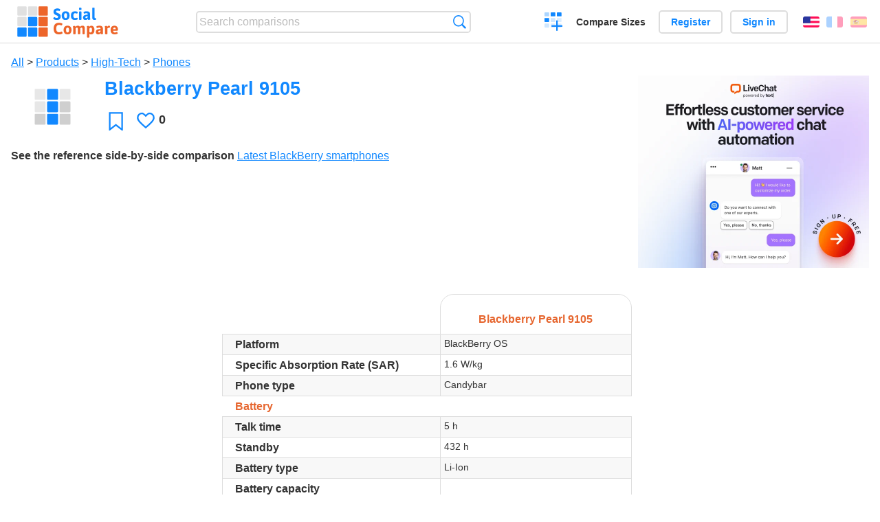

--- FILE ---
content_type: text/html; charset=utf-8
request_url: https://socialcompare.com/en/review/blackberry-pearl-9105
body_size: 6012
content:
<!DOCTYPE html>
<html lang="en"><head>
<meta charset="utf-8">
<meta http-equiv="Content-Language" content="en" />
<meta name="viewport" content="width=device-width,initial-scale=1,minimum-scale=1">
<link rel="icon" type="image/svg+xml" href="/d/favicon.svg">
<link rel="icon" type="image/png" href="/d/favicon.png">
<link rel="search" type="application/opensearchdescription+xml" href="/en/opensearch.xml" title="SocialCompare" />
<meta http-equiv="Content-Type" content="text/html; charset=utf-8" />
<meta name="title" content="Blackberry Pearl 9105 | Comparison tables - SocialCompare" />
<meta name="description" content="Compare Blackberry Pearl 9105 in this comparison table: Latest BlackBerry smartphones" />
<title>Blackberry Pearl 9105 | Comparison tables - SocialCompare</title>
<meta property="og:image" content="https://socialcompare.com/d/i.svg" /><link rel="stylesheet" type="text/css" href="/c/4087027906.cache.css" />
</head><body data-sc="/en/ja/" data-sclive="/en/live" itemscope itemtype="https://schema.org/Thing">
<header>
<div id="logo"><a title="Collaborative comparison tool" href="/en"><img src="/d/socialcompare.svg" width="250" height="35" alt="SocialCompare" /></a></div>

<div id="search">
<form action="/en/search" class="search"><input type="hidden" name="c" value="on">
<input type="text" name="q" value="" placeholder="Search comparisons" id="q"  />
<button type="submit">Search</button>
</form>
</div>

<div id="create"><button class="action create" title="Create a comparison">Create a comparison</button></div><a target="_blank" id="cv" href="https://comparevisually.com/en" title="Compare sizes and dimensions with visual charts">Compare Sizes</a><div id="hi">
	<span class="hide" data-scshow="visitor">
		<a class="button register" href="/en/register">Register</a>		<a class="button action signin" href="/en/signin">Sign in</a>	</span>
	<span class="hide" data-scshow="public">
		<button class="action signout">Sign out</button>
		<a href="/en/my" id="scN" title="Dashboard"></a>
	</span>
</div>
<div id="sf">
<label for="flags" class="flag en" title="English">English</label><input id="flags" type="checkbox"><span> <a class="flag fr" title="Français" lang="fr" hreflang="fr" rel="alternate" href="https://socialcompare.com/fr/review/blackberry-pearl-9105">Français</a> <a class="flag es" title="Español" lang="es" hreflang="es" rel="alternate" href="https://socialcompare.com/es/review/blackberry-pearl-9105">Español</a></span></div>
</header>
<nav class="wrapper">
</nav>
<div class="wrapper">
	<div id="mainInfo"><div id="cat"><a href="/en/items">All</a> &gt; <a href="/en/items/products">Products</a> &gt; <a href="/en/items/high-tech">High-Tech</a> &gt; <a href="/en/items/phones">Phones</a></div><h1 itemprop="name" data-s="blackberry-pearl-9105" data-c="name" data-e="seralo">Blackberry Pearl 9105</h1><div id="preview" class="scImg"  itemprop="thumbnailUrl" content="https://socialcompare.com/d/i.svg"><em data-s="blackberry-pearl-9105" data-c="image" data-e="public"><img src="https://socialcompare.com/d/i.svg"></em></div><div id="scAB"><a class="sclink" href="https://www.livechat.com/" target="_blank"><img src="/u/ads/livechat-ai.webp" width="336" height="280"></a></div><div id="like"><button class="favorite" title="Add to the favorite" data-scpost="https://socialcompare.com/en/j/follow/blackberry-pearl-9105">Favorite</button><div data-s="blackberry-pearl-9105" data-c="i-like-it" data-v="0"><div class="action vote"><b class="like">Likes</b> <b>0</b></div></div></div><div id="description"><div data-s="blackberry-pearl-9105" data-c="description" data-e="public"></div><div id="ref"><label>See the reference side-by-side comparison</label> <em><a href="/en/comparison/latest-blackberry-smartphones">Latest BlackBerry smartphones</a></em></div></div>
</div>
</div>

<div class="wrapper" id="elmTable">
	<div class="sBs">
		<div id="t" class="item"><table><thead><tr><td data-c="name"><div class="actions"></div><div class="hide"><b data-s="name" data-c="name">Name</b></div></td><th data-s="blackberry-pearl-9105" data-c="name" data-e="seralo">Blackberry Pearl 9105</th></tr></thead><tbody><tr class="odd"><th data-s="os-platform" data-c="name" data-e="socialcompare">Platform</th><td data-s="blackberry-pearl-9105" data-c="os-platform" data-e="public">BlackBerry OS</td></tr><tr><th class="sortnum" data-s="specific-absorption-rate-sar" data-c="name" data-e="socialcompare" title="The lower the SAR is, the better it is for the health">Specific Absorption Rate (SAR)</th><td data-s="blackberry-pearl-9105" data-c="specific-absorption-rate-sar" data-e="public" data-v="1.6">1.6 W/kg</td></tr><tr class="odd"><th data-s="phone-type" data-c="name" data-e="socialcompare">Phone type</th><td data-s="blackberry-pearl-9105" data-c="phone-type" data-e="public">Candybar</td></tr><tr><th class="section" data-s="header-battery" data-c="name" data-e="socialcompare">Battery</th><td class="section" data-s="blackberry-pearl-9105" data-c="header-battery"></td></tr><tr class="odd"><th class="sortnum" data-s="battery-talk-time" data-c="name" data-e="socialcompare">Talk time</th><td data-s="blackberry-pearl-9105" data-c="battery-talk-time" data-e="public" data-v="5">5 h</td></tr><tr><th class="sortnum" data-s="battery-standby" data-c="name" data-e="socialcompare">Standby</th><td data-s="blackberry-pearl-9105" data-c="battery-standby" data-e="public" data-v="432">432 h</td></tr><tr class="odd"><th data-s="battery-type" data-c="name" data-e="socialcompare">Battery type</th><td data-s="blackberry-pearl-9105" data-c="battery-type" data-e="public">Li-Ion</td></tr><tr><th class="sortnum" data-s="battery-capacity" data-c="name" data-e="socialcompare">Battery capacity</th><td data-s="blackberry-pearl-9105" data-c="battery-capacity" data-e="public"></td></tr><tr class="odd"><th data-s="battery-removable" data-c="name" data-e="socialcompare" title="Removable battery">Removable</th><td data-s="blackberry-pearl-9105" data-c="battery-removable" data-e="public"></td></tr><tr><th class="section" data-s="interface-title" data-c="name" data-e="socialcompare">Interface</th><td class="section" data-s="blackberry-pearl-9105" data-c="interface-title"></td></tr><tr class="odd"><th data-s="hardware-keyboard" data-c="name" data-e="socialcompare">Hardware keyboard</th><td data-s="blackberry-pearl-9105" data-c="hardware-keyboard" data-e="public"><b class="scYes">Yes</b></td></tr><tr><th class="sortnum" data-s="screen-size" data-c="name" data-e="socialcompare">Screen size</th><td data-s="blackberry-pearl-9105" data-c="screen-size" data-e="public"></td></tr><tr class="odd"><th data-s="screen-resolution" data-c="name" data-e="socialcompare">Screen resolution</th><td data-s="blackberry-pearl-9105" data-c="screen-resolution" data-e="public">360x400</td></tr><tr><th data-s="multitouch" data-c="name" data-e="socialcompare">Multitouch</th><td data-s="blackberry-pearl-9105" data-c="multitouch" data-e="public"></td></tr><tr class="odd"><th class="section" data-s="header-storage" data-c="name" data-e="socialcompare">Storage</th><td class="section" data-s="blackberry-pearl-9105" data-c="header-storage"></td></tr><tr><th class="sortnum" data-s="builtin-memory" data-c="name" data-e="socialcompare">Built-in memory</th><td data-s="blackberry-pearl-9105" data-c="builtin-memory" data-e="public"></td></tr><tr class="odd"><th data-s="external-memory-support" data-c="name" data-e="socialcompare">External memory</th><td data-s="blackberry-pearl-9105" data-c="external-memory-support" data-e="public"><b class="scYes">Yes</b> microSD</td></tr><tr><th class="section" data-s="connectivity-header" data-c="name" data-e="socialcompare">Connectivity</th><td class="section" data-s="blackberry-pearl-9105" data-c="connectivity-header"></td></tr><tr class="odd"><th data-s="wi-fi" data-c="name" data-e="socialcompare">Wi-Fi</th><td data-s="blackberry-pearl-9105" data-c="wi-fi" data-e="public"><b class="scYes">Yes</b> 802.11b/g/n</td></tr><tr><th data-s="bluetooth" data-c="name" data-e="socialcompare">Bluetooth®</th><td data-s="blackberry-pearl-9105" data-c="bluetooth" data-e="public"></td></tr><tr class="odd"><th data-s="jc6i9g-tethering" data-c="name" data-e="seralo">Tethering</th><td data-s="blackberry-pearl-9105" data-c="jc6i9g-tethering" data-e="public"></td></tr><tr><th data-s="near-field-communication" data-c="name" data-e="socialcompare" title="Near Field Communication">NFC</th><td data-s="blackberry-pearl-9105" data-c="near-field-communication" data-e="public"></td></tr><tr class="odd"><th data-s="radio-frequency-bands" data-c="name" data-e="socialcompare">Radio frequency bands</th><td data-s="blackberry-pearl-9105" data-c="radio-frequency-bands" data-e="public">Quad Band GSM 850/900/1800/1900MHz</td></tr><tr><th class="section" data-s="product-details" data-c="name" data-e="socialcompare">Product details</th><td class="section" data-s="blackberry-pearl-9105" data-c="product-details"></td></tr><tr class="odd"><th data-s="processor" data-c="name" data-e="socialcompare">Processor</th><td data-s="blackberry-pearl-9105" data-c="processor" data-e="public"></td></tr><tr><th class="sortnum" data-s="memory-ram" data-c="name" data-e="socialcompare">RAM</th><td data-s="blackberry-pearl-9105" data-c="memory-ram" data-e="public"></td></tr><tr class="odd"><th data-s="gps-support" data-c="name" data-e="socialcompare">GPS</th><td data-s="blackberry-pearl-9105" data-c="gps-support" data-e="public"></td></tr><tr><th class="section" data-s="dimensions" data-c="name" data-e="socialcompare">Dimensions</th><td class="section" data-s="blackberry-pearl-9105" data-c="dimensions"></td></tr><tr class="odd"><th class="sortnum" data-s="height" data-c="name" data-e="socialcompare">Height</th><td data-s="blackberry-pearl-9105" data-c="height" data-e="public" data-v="108">108 mm</td></tr><tr><th class="sortnum" data-s="width" data-c="name" data-e="socialcompare">Width</th><td data-s="blackberry-pearl-9105" data-c="width" data-e="public" data-v="50">50 mm</td></tr><tr class="odd"><th class="sortnum" data-s="depth" data-c="name" data-e="socialcompare">Depth</th><td data-s="blackberry-pearl-9105" data-c="depth" data-e="public" data-v="13.3">13.3 mm</td></tr><tr><th class="sortnum" data-s="weight" data-c="name" data-e="socialcompare">Weight</th><td data-s="blackberry-pearl-9105" data-c="weight" data-e="public" data-v="93">93 g</td></tr><tr class="odd"><th class="section" data-s="header-camera" data-c="name" data-e="socialcompare">Camera</th><td class="section" data-s="blackberry-pearl-9105" data-c="header-camera"></td></tr><tr><th class="sortnum" data-s="main-camera-resolution" data-c="name" data-e="socialcompare" title="Main camera resolution">Resolution</th><td data-s="blackberry-pearl-9105" data-c="main-camera-resolution" data-e="public" data-v="3.2">3.2 megapixels</td></tr><tr class="odd"><th data-s="front-camera" data-c="name" data-e="socialcompare">Front camera</th><td data-s="blackberry-pearl-9105" data-c="front-camera" data-e="public"></td></tr><tr><th data-s="jc6i92x-autofocus" data-c="name" data-e="seralo">Autofocus</th><td data-s="blackberry-pearl-9105" data-c="jc6i92x-autofocus" data-e="public"></td></tr><tr class="odd"><th data-s="camera-flash" data-c="name" data-e="socialcompare" title="Camera flash">Flash</th><td data-s="blackberry-pearl-9105" data-c="camera-flash" data-e="public"><b class="scYes">Yes</b></td></tr><tr><th data-s="video-recording" data-c="name" data-e="socialcompare">Video recording</th><td data-s="blackberry-pearl-9105" data-c="video-recording" data-e="public"></td></tr><tr class="odd"><th data-s="video-call" data-c="name" data-e="socialcompare">Video call</th><td data-s="blackberry-pearl-9105" data-c="video-call" data-e="public"></td></tr><tr><th class="section" data-s="additional-title" data-c="name" data-e="socialcompare">Additional</th><td class="section" data-s="blackberry-pearl-9105" data-c="additional-title"></td></tr><tr class="odd"><th data-s="product-name" data-c="name" data-e="socialcompare">Product name</th><td data-s="blackberry-pearl-9105" data-c="product-name" data-e="public">Pearl 9105</td></tr><tr><th data-s="manufacturer" data-c="name" data-e="socialcompare">Manufacturer</th><td data-s="blackberry-pearl-9105" data-c="manufacturer" data-e="public">Blackberry</td></tr><tr class="odd"><th data-s="website" data-c="name" data-e="socialcompare">Website</th><td data-s="blackberry-pearl-9105" data-c="website" data-e="public"><a class="gz" href="http://us.blackberry.com/smartphones/blackberrypearl.jsp" target="_blank" rel="nofollow">blackberry.com/...</a></td></tr></tbody></table></div><div ><ul class="elems"><li class="fulla" data-u="/en/comparison/latest-blackberry-smartphones"><h3><a href="/en/comparison/latest-blackberry-smartphones">Latest BlackBerry smartphones</a></h3><div class="abstract">Compare Blackberry 7100v vs Blackberry 8320 vs Blackberry 8800 vs Blackberry Bold 9000 vs Blackberry Bold 9650...</div><div class="illus"><a href="/en/comparison/latest-blackberry-smartphones"><div class="scImg"><em><img loading="lazy" src="https://socialcompare.com/d/favicon.svg" alt="Latest BlackBerry smartphones" /></em></div></a><div class="infos"> <b class="views">177 <i>views</i></b> </div></div><div class="btns"></div></li></ul></div></div>
</div>
<div class="wrapper">
<div id="tact">
<button data-scpost="/en/j/flagc/blackberry-pearl-9105" title="Report an abuse">Report</button> <a href="mailto:?subject=Blackberry+Pearl+9105&amp;body=https%3A%2F%2Fsocialcompare.com%2Fen%2Freview%2Fblackberry-pearl-9105" title="Send link by email" target="_blank" class="icon email"></a> <a href="https://www.facebook.com/share.php?u=https%3A%2F%2Fsocialcompare.com%2Fen%2Freview%2Fblackberry-pearl-9105" title="Share on Facebook" target="_blank" class="icon facebook"></a> <a href="https://x.com/share?text=Blackberry+Pearl+9105&amp;url=https%3A%2F%2Fsocialcompare.com%2Fen%2Freview%2Fblackberry-pearl-9105" title="Tweet this" target="_blank" class="icon twitter"></a> <a href="https://www.linkedin.com/sharing/share-offsite/?url=https%3A%2F%2Fsocialcompare.com%2Fen%2Freview%2Fblackberry-pearl-9105" title="Share on LinkedIn" target="_blank" class="icon linkedin"></a></div><aside class="items"><h2>Alternatives to Blackberry Pearl 9105 <button class="action hide liveadd" data-live="blackberry-pearl-9105">Add to compare</button> <button class="action hide livedel" data-live="blackberry-pearl-9105">Remove</button> <button class="action hide submit liveall" data-live="blackberry-pearl-9105">Compare</button></h2><ul><li><a href="/en/review/blackberry-curve-8310"><div class="scImg"><em><img loading="lazy" src="https://socialcompare.com/d/i.svg" alt="" /></em></div><h3>Blackberry Curve 8310</h3></a>		<button class="action hide liveadd" data-live="blackberry-curve-8310">Add to compare</button>
		<button class="action hide livedel" data-live="blackberry-curve-8310">Remove</button>
		<button class="submit action hide liveall" data-live="blackberry-curve-8310">Compare</button>
		</li><li><a href="/en/review/blackberry-bold-touch-9900"><div class="scImg"><em><img loading="lazy" src="https://socialcompare.com/u/c/1112/blackberry-bold-touch-9900-10f2ekhh_.jpg" alt="" /></em></div><h3>Blackberry Bold Touch 9900</h3></a>		<button class="action hide liveadd" data-live="blackberry-bold-touch-9900">Add to compare</button>
		<button class="action hide livedel" data-live="blackberry-bold-touch-9900">Remove</button>
		<button class="submit action hide liveall" data-live="blackberry-bold-touch-9900">Compare</button>
		</li><li><a href="/en/review/blackberry-curve-3g-9300"><div class="scImg"><em><img loading="lazy" src="https://socialcompare.com/u/c/1112/blackberry-curve-3g-9300-10f2el7v_.jpg" alt="" /></em></div><h3>Blackberry Curve 3G 9300</h3></a>		<button class="action hide liveadd" data-live="blackberry-curve-3g-9300">Add to compare</button>
		<button class="action hide livedel" data-live="blackberry-curve-3g-9300">Remove</button>
		<button class="submit action hide liveall" data-live="blackberry-curve-3g-9300">Compare</button>
		</li><li><a href="/en/review/blackberry-curve-8530"><div class="scImg"><em><img loading="lazy" src="https://socialcompare.com/d/i.svg" alt="" /></em></div><h3>Blackberry Curve 8530</h3></a>		<button class="action hide liveadd" data-live="blackberry-curve-8530">Add to compare</button>
		<button class="action hide livedel" data-live="blackberry-curve-8530">Remove</button>
		<button class="submit action hide liveall" data-live="blackberry-curve-8530">Compare</button>
		</li><li><a href="/en/review/blackberry-pearl-8120"><div class="scImg"><em><img loading="lazy" src="https://socialcompare.com/u/c/1201/blackberry-pearl-8120-129kf24x_.jpg" alt="" /></em></div><h3>Blackberry Pearl 8120</h3></a>		<button class="action hide liveadd" data-live="blackberry-pearl-8120">Add to compare</button>
		<button class="action hide livedel" data-live="blackberry-pearl-8120">Remove</button>
		<button class="submit action hide liveall" data-live="blackberry-pearl-8120">Compare</button>
		</li><li><a href="/en/review/blackberry-8800"><div class="scImg"><em><img loading="lazy" src="https://socialcompare.com/d/i.svg" alt="" /></em></div><h3>Blackberry 8800</h3></a>		<button class="action hide liveadd" data-live="blackberry-8800">Add to compare</button>
		<button class="action hide livedel" data-live="blackberry-8800">Remove</button>
		<button class="submit action hide liveall" data-live="blackberry-8800">Compare</button>
		</li><li><a href="/en/review/blackberry-7100v"><div class="scImg"><em><img loading="lazy" src="https://socialcompare.com/d/i.svg" alt="" /></em></div><h3>Blackberry 7100v</h3></a>		<button class="action hide liveadd" data-live="blackberry-7100v">Add to compare</button>
		<button class="action hide livedel" data-live="blackberry-7100v">Remove</button>
		<button class="submit action hide liveall" data-live="blackberry-7100v">Compare</button>
		</li><li><a href="/en/review/blackberry-bold-9000"><div class="scImg"><em><img loading="lazy" src="https://socialcompare.com/u/c/1112/blackberry-bold-9000-10f2ej9w_.jpg" alt="" /></em></div><h3>Blackberry Bold 9000</h3></a>		<button class="action hide liveadd" data-live="blackberry-bold-9000">Add to compare</button>
		<button class="action hide livedel" data-live="blackberry-bold-9000">Remove</button>
		<button class="submit action hide liveall" data-live="blackberry-bold-9000">Compare</button>
		</li><li><a href="/en/review/blackberry-8320"><div class="scImg"><em><img loading="lazy" src="https://socialcompare.com/u/c/1112/blackberry-8320-10mla77w_.jpg" alt="" /></em></div><h3>Blackberry 8320</h3></a>		<button class="action hide liveadd" data-live="blackberry-8320">Add to compare</button>
		<button class="action hide livedel" data-live="blackberry-8320">Remove</button>
		<button class="submit action hide liveall" data-live="blackberry-8320">Compare</button>
		</li><li><a href="/en/review/blackberry-curve-8520"><div class="scImg"><em><img loading="lazy" src="https://socialcompare.com/u/c/1112/blackberry-curve-8520-10f2el3z_.jpg" alt="" /></em></div><h3>Blackberry Curve 8520</h3></a>		<button class="action hide liveadd" data-live="blackberry-curve-8520">Add to compare</button>
		<button class="action hide livedel" data-live="blackberry-curve-8520">Remove</button>
		<button class="submit action hide liveall" data-live="blackberry-curve-8520">Compare</button>
		</li><li><a href="/en/review/blackberry-bold-9780"><div class="scImg"><em><img loading="lazy" src="https://socialcompare.com/u/c/1112/blackberry-bold-9780-10f2ek45_.jpg" alt="" /></em></div><h3>Blackberry Bold 9780</h3></a>		<button class="action hide liveadd" data-live="blackberry-bold-9780">Add to compare</button>
		<button class="action hide livedel" data-live="blackberry-bold-9780">Remove</button>
		<button class="submit action hide liveall" data-live="blackberry-bold-9780">Compare</button>
		</li><li><a href="/en/review/blackberry-bold-9700"><div class="scImg"><em><img loading="lazy" src="https://socialcompare.com/u/c/1112/blackberry-bold-9700-10f2ejtq_.jpg" alt="" /></em></div><h3>Blackberry Bold 9700</h3></a>		<button class="action hide liveadd" data-live="blackberry-bold-9700">Add to compare</button>
		<button class="action hide livedel" data-live="blackberry-bold-9700">Remove</button>
		<button class="submit action hide liveall" data-live="blackberry-bold-9700">Compare</button>
		</li></ul>
</aside>
</div>

<div class="wrapper">
<div id="properties">
<div id="ida">
<div id="scAA"><a class="sclink" href="https://www.livechat.com/" target="_blank"><img src="/u/ads/livechat-engage.webp" width="300" height="250" loading="lazy"></a></div></div>
<div id="excerpt" itemprop="abstract"><label>Excerpt</label> <div data-s="blackberry-pearl-9105" data-c="excerpt" data-e="public"></div></div><div id="sources"><label>Sources</label> <div data-s="blackberry-pearl-9105" data-c="sources" data-e="public"></div></div><div><label>Category</label> <span data-s="blackberry-pearl-9105" data-c="category" data-e="public"><a href="/en/comparisons/phones">Phones</a></span></div><div><label>Default language</label> <span data-s="blackberry-pearl-9105" data-c="default-language" data-e="public"><b class="flag en" title="English">English</b></span></div><div><label>Viewer</label> <span data-s="blackberry-pearl-9105" data-c="viewer" data-e="seralo"><span class="scgroup public" title="Public">Public</span></span></div><div><label>Editor</label> <span data-s="blackberry-pearl-9105" data-c="editor" data-e="seralo"><span class="scgroup public" title="Public">Public</span></span></div><div id="updated" itemprop="dateModified" content="2011-10-14 15:31:29"><label>Last update</label> <span>Oct. 14<sup>th</sup> 2011 3:31:29 PM</span></div><div id="contributors"><label>Contributors</label><div><a class="avatar" href="/en/member/seralo"><img src="https://www.gravatar.com/avatar/46db28079ae9a425c8b465cf0a818c2a?d=identicon&amp;s=50" width="50" height="50" loading="lazy" title="Seralo" alt=""/>  <dfn class="icon community" title="Community"></dfn></a></div></div><div> <a href="/en/history/blackberry-pearl-9105">View changes</a> </div><div></div></div>
</div>

<div class="wrapper">
	<div class="sBs"><div id="comments"><h2>User reviews and comments</h2><div id="commentForm">
<form action="/en/comment/new/k/blackberry-pearl-9105" method="post" class="scForm hide" data-scshow="public">
<textarea required="true" name="msg" placeholder="Add a comment"></textarea>
<button type="submit">Comment</button>
</form>
<span class="hide" data-scshow="visitor">
<a href="/en/signin" class="button action signin">Sign in</a>
</span>
</div>
No comments yet. Be the first to leave your review.</div><aside id="related"><div ><h2>More comparisons</h2><ul class="elems"><li class="fulla" data-u="/en/comparison/comparateur-geolocalisation-professionnels"><h3><a href="/en/comparison/comparateur-geolocalisation-professionnels">Professional geolocation services for fleet management</a></h3><div class="abstract">Compare the geolocation fleet management solutions: Quartix vs Mappytom vs Orange vs Sinaps vs Media-fleet...</div><div class="illus"><a href="/en/comparison/comparateur-geolocalisation-professionnels"><div class="scImg"><em><img loading="lazy" src="https://socialcompare.com/u/1309/social-compare-socialcompare-logo-1y538gmj.png" alt="Professional geolocation services for fleet management" /></em></div></a><div class="infos"> <b class="views"><abbr title="10,505">10K</abbr> <i>views</i></b> </div></div></li><li class="fulla" data-u="/en/comparison/premium-free-vpn-servers"><h3><a href="/en/comparison/premium-free-vpn-servers">VPN Servers premium and free</a></h3><div class="abstract">Compare 12VPN vs AzireVPN vs Astrill VPN vs GoTrusted VPN vs GeoSurf VPN vs Happy VPN vs HideIPVPN vs Hide My IP...</div><div class="illus"><a href="/en/comparison/premium-free-vpn-servers"><div class="scImg"><em><img loading="lazy" src="https://socialcompare.com/u/1711/vpn-44plg8nn.png" alt="VPN Servers premium and free" /></em></div></a><div class="infos"> <b class="views"><abbr title="6,508">6K</abbr> <i>views</i></b> </div></div></li><li class="fulla" data-u="/en/comparison/popular-smartphones"><h3><a href="/en/comparison/popular-smartphones">Comparison of the popular Smartphones</a></h3><div class="abstract">Compare Apple iPhone 12 Pro Max vs Samsung Galaxy S20 5G vs Google Pixel 6. Updated list of smartphones in the trend.</div><div class="illus"><a href="/en/comparison/popular-smartphones"><div class="scImg"><em><img loading="lazy" src="https://socialcompare.com/u/1409/smartphones-comparison-2g8puw6m.jpg" alt="Comparison of the popular Smartphones" /></em></div></a><div class="infos"> <b class="views"><abbr title="85,569">85K</abbr> <i>views</i></b> </div></div></li><li class="fulla" data-u="/en/comparison/raspberrypi-models-comparison"><h3><a href="/en/comparison/raspberrypi-models-comparison">RaspberryPI models comparison</a></h3><div class="abstract">Compare Raspberry PI 5, Raspberry PI Pico W vs Raspberry Pi Zero 2 vs Raspberry Pi 400 vs Raspberry Pi 4...</div><div class="illus"><a href="/en/comparison/raspberrypi-models-comparison"><div class="scImg"><em><img loading="lazy" src="https://socialcompare.com/u/1906/raspberry-pi-4-4y23k3oe.png" alt="RaspberryPI models comparison" /></em></div></a><div class="infos"> <b class="views"><abbr title="1,010,323">1M</abbr> <i>views</i></b> </div></div></li><li class="fulla" data-u="/en/comparison/android-versions-comparison"><h3><a href="/en/comparison/android-versions-comparison">Android versions comparison</a></h3><div class="abstract">Compare versions: Android 13 vs Android 12, Android 11, Android Lollipop vs Android 4.4 KitKat vs Android 4.3...</div><div class="illus"><a href="/en/comparison/android-versions-comparison"><div class="scImg"><em><img loading="lazy" src="https://socialcompare.com/u/android-logo-gelf4xv.png" alt="Android versions comparison" /></em></div></a><div class="infos"> <b class="views"><abbr title="2,485,151">2M</abbr> <i>views</i></b> </div></div></li><li class="fulla" data-u="/en/comparison/sms-gateways"><h3><a href="/en/comparison/sms-gateways">SMS gateways</a></h3><div class="abstract">Compare Frontline SMS vs SMS Sync vs SMS Centre vs Clickatell vs Drupal SMS Framework vs Slingshot SMS...</div><div class="illus"><a href="/en/comparison/sms-gateways"><div class="scImg"><em><img loading="lazy" src="https://socialcompare.com/u/1201/sms-text-11obwsgr.png" alt="SMS gateways" /></em></div></a><div class="infos"> <b class="views"><abbr title="25,100">25K</abbr> <i>views</i></b> </div></div></li><li class="fulla" data-u="/en/comparison/time-tracking-software-comparison"><h3><a href="/en/comparison/time-tracking-software-comparison">Time Tracking Software Comparison</a></h3><div class="abstract">Time Tracking Software - Hubstaff, Worksnaps, Time Doctor, oDesk Team</div><div class="illus"><a href="/en/comparison/time-tracking-software-comparison"><div class="scImg"><em><img loading="lazy" src="https://socialcompare.com/u/1706/time-doctor-logo-3wpnio83.png" alt="Time Tracking Software Comparison" /></em></div></a><div class="infos"> <b class="views"><abbr title="2,844">2K</abbr> <i>views</i></b> </div></div></li><li class="fulla" data-u="/en/comparison/compare-live-chat-support-software-help"><h3><a href="/en/comparison/compare-live-chat-support-software-help">Live Chat Software Comparison</a></h3><div class="abstract">LiveChat Support Software Comparison (compare best live chat for website)</div><div class="illus"><a href="/en/comparison/compare-live-chat-support-software-help"><div class="scImg"><em><img loading="lazy" src="https://socialcompare.com/u/callout-chat-m54x87t.jpg" alt="Live Chat Software Comparison" /></em></div></a><div class="infos"> <b class="views"><abbr title="139,894">139K</abbr> <i>views</i></b> </div></div></li><li class="fulla" data-u="/en/comparison/3d-shape-printing-services"><h3><a href="/en/comparison/3d-shape-printing-services">3D shape printing services</a></h3><div class="abstract">Compare the top 3D-printing services: Shapeways vs Sculpteo vs i.materialise vs Ponoko, 3D Hubs, Freelabster</div><div class="illus"><a href="/en/comparison/3d-shape-printing-services"><div class="scImg"><em><img loading="lazy" src="https://socialcompare.com/u/1308/3d-printing-model-1wo8a57j.jpg" alt="3D shape printing services" /></em></div></a><div class="infos"> <b class="views"><abbr title="7,324">7K</abbr> <i>views</i></b> </div></div></li></ul></div></aside>
</div>
</div>
<footer class="wrapper">

<ul class="sitemap">
<li><h3>SocialCompare</h3><ul>
<li><a href="/en/how-to-create-comparisons">How to create a comparison</a></li>
<li><a href="/en/top-comparisons/websites-software">Compare best software</a></li>
<li><a title="Find comparison tables and alternative lists" href="/en/comparisons">Comparisons tables</a></li>
<li><a title="Convert easily units of various measurements" href="/en/tools/units-converter">Units converter</a></li>
<li><a href="https://comparevisually.com/en" title="Visual comparison of dimensions and sizes">Size comparison</a></li></ul></li>
<li><h3>Company</h3><ul>
<li><a href="/en/disclosure">Disclosure</a></li>
<li><a href="/en/legal">Legal</a></li>
<li><a href="/en/contact">Contact</a></li>
</ul></li>
<li><h3>Community</h3><ul>
<li><a href="/en/latest-activity">Latest activity</a></li>
</ul></li>
</ul>

<div id="about">
<h4><a title="CrowdSourced comparison engine about Everything" class="logo" href="/en">Social<strong>Compare</strong></a></h4>
<p>Crowdsourced collaborative comparison tool to create and share comparison tables.</p>
</div>

<div id="copy">© 2010 - 2026 SocialCompare. All Rights Reserved.</div>
</footer>

<div id="modal"></div>
<div id="toasts"></div>

<script type="text/javascript" src="/c/2967629830.cache.js"></script>
<script>
window.dataLayer=window.dataLayer || [];
function gtag(){dataLayer.push(arguments);}
gtag('js',new Date());
let scP={};
gtag('config','G-XGGD9H7Y80',scP);
</script>
<script async src="https://www.googletagmanager.com/gtag/js?id=G-XGGD9H7Y80"></script></body></html>
